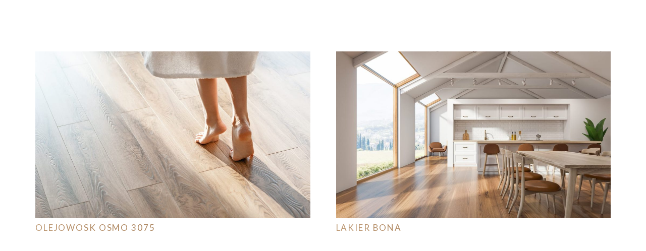

--- FILE ---
content_type: text/css
request_url: https://zpdmakuch.pl/wp-content/themes/EpicAgency/style.css?ver=8.31.2
body_size: 1028
content:
/*
Theme Name: Epic Agency
Template: Impreza
Version: 1.0
Author:	UpSolution
Theme URI: http://impreza.us-themes.com/
Author URI: http://us-themes.com/
*/

.img-fw img {
	width:100%;
}
.oferta-sg p {
	text-align:center;
	letter-spacing:1.5px;
	font-weight:400;
	line-height: 21px;
}
.oferta-mt > .l-section-h > .g-cols > div {
	margin-top:-250px;
}
.mb-sp {
	margin-bottom:200px;
}
#kontakt a[href^="tel"] {
	color:#ffffff!important;
}
.oferta-sg.g-cols.type_boxes > div > .vc_column-inner {
	padding-top:40px!important;
	padding-bottom:60px!important;
	padding-left:40px!important;
	padding-right:40px!important;
}
.align_justify p {
	text-align:justify;
}
.licznik-sp .w-counter-value-part {
	font-size:50px;
	letter-spacing:3px;
	font-weight:400;
}
.liczba-opis {
	padding-top:10px;
	font-size:20px;
	letter-spacing:1px;
}
.sloje-bg {
	position:relative;
}
.sloje-bg .l-section-img:after {
	position:absolute;
	content:'';
	width:100%;
	height:calc(100% + 80px);
	background-image:url(https://zpdmakuch.pl/wp-content/uploads/2020/06/sloje-02.png);
	background-size:auto 100%;
	background-repeat:no-repeat;
	background-position:center center;
	top:-40px;
	left:0px;
}
.linia-dol {
	position:relative;
	padding-bottom:15px!important;
}
.linia-dol:after {
	content:'';
	position:absolute;
	width:100px;
	height:2px;
	background-color:#91663d;
	bottom:0px;
	left:calc(50% - 50px);
}
.form-l, .form-s, .form-p, .fw {
	float:left;
	display:inline-block;
	width:100%;
	padding-bottom:5px;
}
.ajax-loader {
	display:none!important;
}
.wpcf7-submit {
	margin-top:30px;
}
.zgoda {
	display:inline-block;
	width:100%;
	font-size:11px;
	text-align:justify;
	line-height:16px;
	padding-top:10px;
}
form {
	padding-top:20px;
}
.zielony-box > .vc_col-sm-12 > .vc_column-inner {
	padding-top:50px!important;
	padding-bottom:50px!important;
}
.wpcf7-response-output {
	float: left;
	width: 100%;
	margin-top: 20px!important;
}
.row-form-sp {
	float:left;
	width:100%;
}
.ft-kntk .w-iconbox-text {
	width:174px;
	text-align:left;
}
.ft-kntk .w-iconbox.iconpos_left.no_title {
	align-items: start;
}
.ft-kntk .w-iconbox:first-of-type .w-iconbox-icon {
	margin-top:10px;
}
footer .w-iconbox.iconpos_right .w-iconbox-icon {
	margin-left:10px!important;
}
footer .w-iconbox.iconpos_right p {
	letter-spacing:1px;
}
footer .w-menu li {
	position:relative;
}
footer .w-menu li:after {
	content:'';
	position:absolute;
	width:20px;
	height:1px;
	background-color:#91663d;
	bottom:-10px;
	left:calc(50% - 10px);
}
footer .w-menu li:last-of-type:after {
	display:none;
}
.mfp-title {
	display:none;
}
.podlogi-drewniane h2 {
	font-size: 24px;
	letter-spacing:4px;
}
.podlogi-drewniane .gap-40px > .vc_column_container {
    padding: 30px 40px;
}
.podlogi-drewniane .gap-80px > .vc_column_container {
    padding: 30px 80px;
}
.podlogi-drewniane .w-iconbox.iconpos_top {
		margin-left:auto;
		margin-right:auto;
}
.w-tabs-item-title {
	font-weight:400;
	letter-spacing:2px!important;
}
.cena {
	background-color:#173832;
	color: #fff;
	padding: 10px 20px;
	margin-top: 12px;
	display: inline-block;
	text-transform: uppercase;
	font-size: 14px;
}
.okragle-grid {
	padding-bottom:30px;
}
@media all and (min-width:768px) {
	.j-linia {
		padding-top:10px;
		padding-bottom:11px;
	}
	.oferta-sg {
		padding-left:50px;
		padding-right:50px;
	}
	.form-l, .form-p {
		width:50%;
		padding-bottom:15px;
	}
	.form-l {
		padding-right:8px;
	}
	.form-p {
		padding-left:8px;
	}
	.zielony-box {
		margin-left:40px!important;
	}
	.border-left-sp {
		position:relative;
	}
	.border-left-sp:before {
		content:'';
		width:1px;
		height:100%;
		background-color:#c7c7c7;
		position:absolute;
		left:0px;
		top:0px;
	}
	.podlogi-drewniane .w-iconbox.iconpos_top {
		margin-left:30px;
		margin-right:100px;
	}
	.podlogi-drewniane .w-iconbox.iconpos_top.druga-ikona {
		margin-right:0px;
	}
}
@media all and (max-width:767px) {
	.sloje-bg .l-section-img:after {
		display:none;
	}
	footer .w-iconbox.align_right {
		justify-content: center;
	}
	footer {
		text-align:center;
	}
	.oferta-mt > .l-section-h > .g-cols > div {
		margin-top:-150px!important;
	}
}